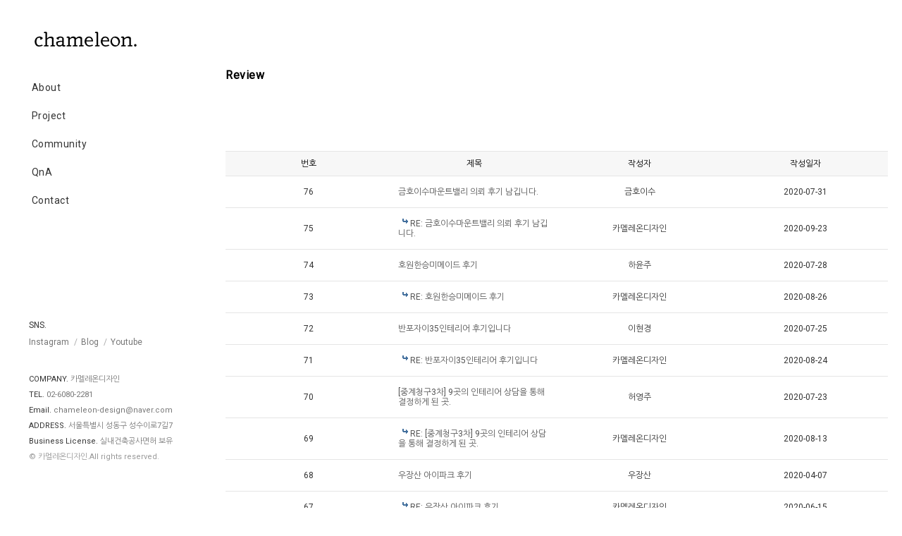

--- FILE ---
content_type: text/html
request_url: http://chameleon-design.co.kr/default/comm3.php?&com_board_search_code=&com_board_search_value1=&com_board_search_value2=&com_board_page=3&&com_board_id=9&&com_board_category_code=&com_board_search_code=&com_board_search_value1=&com_board_search_value2=&com_board_page=5
body_size: 4204
content:
<!DOCTYPE html>
<html>
<head>
<meta http-equiv="X-UA-Compatible" content="IE=edge,chrome=1">
<meta http-equiv='Content-Type' content='text/html; charset=ks_c_5601-1987'>
<meta name="viewport" content="width=device-width, initial-scale=1.0, maximum-scale=1.0, user-scalable=0">





<meta name="naver-site-verification" content="65e2636f1073ae6f8318115d907a600274b3a5bc"/>
<meta name="robots" content="ALL"/>
<meta property="og:locale" content="ko_KR">
<meta property="og:type" content="website">
<meta name="description" content="인테리어 디자인 전문 카멜레온디자인, 주택, 아파트, 상가리모델링, 홈스타일링." />
<meta name="og:description" content="인테리어 디자인 전문 카멜레온디자인, 주택, 아파트, 상가리모델링, 홈스타일링." />
<meta name="title" content="카멜레온디자인 / Chameleon DESIGN">
<meta property="og:title" content="카멜레온디자인 / Chameleon DESIGN">
<meta property="og:site_name" content="카멜레온디자인 / Chameleon DESIGN">
<meta property="og:image" content="http://www.chameleon-design.co.kr/bizdemo22900/img/imgs/logo.jpg" />

<title>카멜레온디자인 / Chameleon DESIGN</title>
<link rel="canonical" href="http://www.chameleon-design.co.kr">


<link href="https://fonts.googleapis.com/css?family=Nanum+Gothic|Roboto&display=swap" rel="stylesheet">
<link rel='stylesheet' type='text/css' href='/default/inc/main.css'>
<script src="https://code.jquery.com/jquery-3.2.1.min.js"></script>
<script type="text/javascript" src="/default/inc/common.js"></script> 


<script type="text/javascript">
function menuB(id,cont,total,num) {
var id = id;
var cont = cont;
var total = total;
var menu = new Array();
var content = new Array();
for(j=0; j <= eval(total); j++) {
menu[j] = document.getElementById(id + eval(j+1));
content[j] = document.getElementById(cont + eval(j+1));
}
for(var i=0 ; i<= eval(total); i++) {
if (i == num) {
menu[i].src = menu[i].src.replace('_off','_on');
content[i].style.display = '';
}
else {
menu[i].src = menu[i].src.replace('_on','_off');
content[i].style.display = 'none';
}
}
}
</script>
</head>
<body>
<div id="wrap" class="subWrap">
<div class="mobileOn">
<a href="/default/index.php"><img src="/default/img/imgs/logo2.png" title="" alt="home"></a>
<p class="Mmenu">
<span></span><span></span><span></span>
</p>
</div>
<div id="leftFix">
   <div id="topmenu">
    <h1><a href="/default/index.php"><img src="/default/img/imgs/logo.png" title="" alt="logo"></a></h1>
    <div class="navWrap">
         <ul>
             <li><a href="/default/about.php">About</a></li>
  


<!-- 'li숫자'는 중분류 개수로 적어주세요! -->
<!--   
             <li><a href="#">Business</a>
                 <ul class="nav_sub li4">
                     <li><a href="/default/business1.php">Business01</a></li>
                     <li><a href="/default/business2.php">Business02</a></li>
                     <li><a href="/default/business3.php">Business03</a></li>
                     <li><a href="/default/business4.php">Business04</a></li>
                 </ul>
             </li> 

  -->

             <li><a href="/default/project.php">Project</a>
                <ul class="nav_sub li5"><!-- 'li숫자'는 중분류 개수로 적어주세요! -->
                     <li><a href="/default/project.php">ALL</a></li>
                     <li><a href="/default/project20.php">20</a></li>
                     <li><a href="/default/project30.php">30</a></li>
                     <li><a href="/default/project40.php">40</a></li>
                     <li><a href="/default/project50.php">50+</a></li>
                     
                 </ul>
             </li>
  
  
             <li><a href="#">Community</a>
                 <ul class="nav_sub li3">
                     <li><a href="/default/comm1.php">Notice</a></li>
                     <li><a href="/default/Press.php">Press</a></li>

                     <li><a href="/default/comm3.php">Review</a></li>
                 </ul>
             </li>

             <li><a href="/default/comm2.php">QnA</a></li>
  
  
             <li><a href="/default/contact.php">Contact</a></li>
  
  
         </ul>
    </div>   
   </div>
   <div id="footer_wrap">
   <div class="footsns">
      <h4>SNS.</h4>
      <ul>
         <li><a href="http://www.instagram.com/chameleon_design_official/" target="_blank">Instagram</a></li>
         <li><a href="http://blog.naver.com/chameleon-design" target="_blank">Blog</a></li>
    <li><a href="https://www.youtube.com/@chameleondesign2281" target="_blank">Youtube</a></li>
      </ul>
   </div>
   <div class="footer">
        <p><span>COMPANY.</span> 카멜레온디자인</p>
        <p><span>TEL.</span> <a href="tel:02-6080-2281">02-6080-2281</a></p>
        <p><span>Email.</span> <a href="mailto:chameleon-design@naver.com">chameleon-design@naver.com</a></p>
        <p><span>ADDRESS.</span> 서울특별시 성동구 성수이로7길7 </p> 
        <p><span>Business License.</span> 실내건축공사면허 보유</p>    
        <p class="copy">&#169; 카멜레온디자인.All rights reserved.</p>         
   </div>
</div>

<div class="updownWrap">
<p class="upBtn" title="UP">↑</p>
<p class="downBtn" title="DOWN">↓</p>
</div>
 </div>

<div id="content_wrap_sub" class="contentWrap">
<!-- sub title :: 공통 -->
<div class="subTitle">
<h2><span>Review</span></h2>
</div>

<div class="sub_contents commP comm3">
<!-- 게시판 시작 -->
<link rel="StyleSheet" href="/bizdemo75392/inc/board/board_9.css" type="text/css">
<script language="javascript" src="/cjs/board.js?com_board_id=9&template=bizdemo75392"></script>

<table border="0" cellspacing="0" cellpadding="0" width="100%" bgcolor="#FFFFFF" background="">
<tr>
<td>
<!-- 카테고리 -->

<!-- //카테고리 -->

<!--<table border="0" cellspacing="0" cellpadding="0" width="100%">
<tr><td bgcolor='#E5E5E5' height='3'></td></tr>
</table>-->
<table border="1" cellpadding="0" cellspacing="0" style="border-collapse:collapse" width="100%" bordercolor="#E5E5E5" class="board tableqna tablelist">
<!-- 타이틀 -->
<tr align="center" height="30" bgcolor="#F7F7F7">
<!-- # 항목 -->

<!-- // 관리자일 경우 삭제버튼 활성화 -->

	<td class="att_title">
	<!-- // 항목 디자인 방식이 이미지이면서 이미지값이 있을 때 -->
			<font style='color:#000000;font-size:12px;'>번호</font>
		</td>
	<td class="att_title">
	<!-- // 항목 디자인 방식이 이미지이면서 이미지값이 있을 때 -->
			<font style='color:#000000;font-size:12px;'>제목</font>
		</td>
	<td class="att_title">
	<!-- // 항목 디자인 방식이 이미지이면서 이미지값이 있을 때 -->
			<font style='color:#000000;font-size:12px;'>작성자</font>
		</td>
	<td class="att_title">
	<!-- // 항목 디자인 방식이 이미지이면서 이미지값이 있을 때 -->
			<font style='color:#000000;font-size:12px;'>작성일자</font>
		</td>
<script language="javascript" type="text/javascript" src="/cjs/javascript.lib.js?date=1721110582"></script>

</tr>
<!-- //타이틀 -->
<!-- 내용 -->

	
		


									<tr align='center' height='28' onclick="location.href='/default/comm3.php?com_board_basic=read_form&com_board_idx=103&&com_board_search_code=&com_board_search_value1=&com_board_search_value2=&com_board_page=5&&com_board_id=9&&com_board_id=9'; return false;" style='cursor:pointer;' style="cursor:pointer" >
				


				
					
											<td class="bbsno">
                            
									76



                                                    </td>

					
				
					
											<td class='bbsnewf5' align='left'>
												<a href=''><a href='/default/comm3.php?com_board_basic=read_form&com_board_idx=103&&com_board_search_code=&com_board_search_value1=&com_board_search_value2=&com_board_page=5&&com_board_id=9&&com_board_id=9'>금호이수마운트밸리 의뢰 후기 남깁니다.   </a></a>
						</td>

					
				
					
											<td class="bbswriter">금호이수</td>

					
				
					
											<td class="bbsetc_dateof_write">2020-07-31</td>
					
				

				</tr>


			
	
		


									<tr align='center' height='28' onclick="location.href='/default/comm3.php?com_board_basic=read_form&com_board_idx=110&&com_board_search_code=&com_board_search_value1=&com_board_search_value2=&com_board_page=5&&com_board_id=9&&com_board_id=9'; return false;" style='cursor:pointer;' style="cursor:pointer" >
				


				
					
											<td class="bbsno">
                            
									75



                                                    </td>

					
				
					
											<td class='bbsnewf5' align='left'>
												<a href=''>&nbsp;&nbsp;<img alt='' src='/bizdemo75392/img/component/board/board_9/re.gif' border='0' align='absmiddle'> <a href='/default/comm3.php?com_board_basic=read_form&com_board_idx=110&&com_board_search_code=&com_board_search_value1=&com_board_search_value2=&com_board_page=5&&com_board_id=9&&com_board_id=9'>RE: 금호이수마운트밸리 의뢰 후기 남깁니다.   </a></a>
						</td>

					
				
					
											<td class="bbswriter">카멜레온디자인</td>

					
				
					
											<td class="bbsetc_dateof_write">2020-09-23</td>
					
				

				</tr>


			
	
		


									<tr align='center' height='28' onclick="location.href='/default/comm3.php?com_board_basic=read_form&com_board_idx=102&&com_board_search_code=&com_board_search_value1=&com_board_search_value2=&com_board_page=5&&com_board_id=9&&com_board_id=9'; return false;" style='cursor:pointer;' style="cursor:pointer" >
				


				
					
											<td class="bbsno">
                            
									74



                                                    </td>

					
				
					
											<td class='bbsnewf5' align='left'>
												<a href=''><a href='/default/comm3.php?com_board_basic=read_form&com_board_idx=102&&com_board_search_code=&com_board_search_value1=&com_board_search_value2=&com_board_page=5&&com_board_id=9&&com_board_id=9'>호원한승미메이드 후기   </a></a>
						</td>

					
				
					
											<td class="bbswriter">하윤주</td>

					
				
					
											<td class="bbsetc_dateof_write">2020-07-28</td>
					
				

				</tr>


			
	
		


									<tr align='center' height='28' onclick="location.href='/default/comm3.php?com_board_basic=read_form&com_board_idx=108&&com_board_search_code=&com_board_search_value1=&com_board_search_value2=&com_board_page=5&&com_board_id=9&&com_board_id=9'; return false;" style='cursor:pointer;' style="cursor:pointer" >
				


				
					
											<td class="bbsno">
                            
									73



                                                    </td>

					
				
					
											<td class='bbsnewf5' align='left'>
												<a href=''>&nbsp;&nbsp;<img alt='' src='/bizdemo75392/img/component/board/board_9/re.gif' border='0' align='absmiddle'> <a href='/default/comm3.php?com_board_basic=read_form&com_board_idx=108&&com_board_search_code=&com_board_search_value1=&com_board_search_value2=&com_board_page=5&&com_board_id=9&&com_board_id=9'>RE: 호원한승미메이드 후기   </a></a>
						</td>

					
				
					
											<td class="bbswriter">카멜레온디자인</td>

					
				
					
											<td class="bbsetc_dateof_write">2020-08-26</td>
					
				

				</tr>


			
	
		


									<tr align='center' height='28' onclick="location.href='/default/comm3.php?com_board_basic=read_form&com_board_idx=101&&com_board_search_code=&com_board_search_value1=&com_board_search_value2=&com_board_page=5&&com_board_id=9&&com_board_id=9'; return false;" style='cursor:pointer;' style="cursor:pointer" >
				


				
					
											<td class="bbsno">
                            
									72



                                                    </td>

					
				
					
											<td class='bbsnewf5' align='left'>
												<a href=''><a href='/default/comm3.php?com_board_basic=read_form&com_board_idx=101&&com_board_search_code=&com_board_search_value1=&com_board_search_value2=&com_board_page=5&&com_board_id=9&&com_board_id=9'>반포자이35인테리어 후기입니다   </a></a>
						</td>

					
				
					
											<td class="bbswriter">이현경</td>

					
				
					
											<td class="bbsetc_dateof_write">2020-07-25</td>
					
				

				</tr>


			
	
		


									<tr align='center' height='28' onclick="location.href='/default/comm3.php?com_board_basic=read_form&com_board_idx=106&&com_board_search_code=&com_board_search_value1=&com_board_search_value2=&com_board_page=5&&com_board_id=9&&com_board_id=9'; return false;" style='cursor:pointer;' style="cursor:pointer" >
				


				
					
											<td class="bbsno">
                            
									71



                                                    </td>

					
				
					
											<td class='bbsnewf5' align='left'>
												<a href=''>&nbsp;&nbsp;<img alt='' src='/bizdemo75392/img/component/board/board_9/re.gif' border='0' align='absmiddle'> <a href='/default/comm3.php?com_board_basic=read_form&com_board_idx=106&&com_board_search_code=&com_board_search_value1=&com_board_search_value2=&com_board_page=5&&com_board_id=9&&com_board_id=9'>RE: 반포자이35인테리어 후기입니다   </a></a>
						</td>

					
				
					
											<td class="bbswriter">카멜레온디자인</td>

					
				
					
											<td class="bbsetc_dateof_write">2020-08-24</td>
					
				

				</tr>


			
	
		


									<tr align='center' height='28' onclick="location.href='/default/comm3.php?com_board_basic=read_form&com_board_idx=100&&com_board_search_code=&com_board_search_value1=&com_board_search_value2=&com_board_page=5&&com_board_id=9&&com_board_id=9'; return false;" style='cursor:pointer;' style="cursor:pointer" >
				


				
					
											<td class="bbsno">
                            
									70



                                                    </td>

					
				
					
											<td class='bbsnewf5' align='left'>
												<a href=''><a href='/default/comm3.php?com_board_basic=read_form&com_board_idx=100&&com_board_search_code=&com_board_search_value1=&com_board_search_value2=&com_board_page=5&&com_board_id=9&&com_board_id=9'>[중계청구3차] 9곳의 인테리어 상담을 통해 결정하게 된 곳.   </a></a>
						</td>

					
				
					
											<td class="bbswriter">허영주</td>

					
				
					
											<td class="bbsetc_dateof_write">2020-07-23</td>
					
				

				</tr>


			
	
		


									<tr align='center' height='28' onclick="location.href='/default/comm3.php?com_board_basic=read_form&com_board_idx=105&&com_board_search_code=&com_board_search_value1=&com_board_search_value2=&com_board_page=5&&com_board_id=9&&com_board_id=9'; return false;" style='cursor:pointer;' style="cursor:pointer" >
				


				
					
											<td class="bbsno">
                            
									69



                                                    </td>

					
				
					
											<td class='bbsnewf5' align='left'>
												<a href=''>&nbsp;&nbsp;<img alt='' src='/bizdemo75392/img/component/board/board_9/re.gif' border='0' align='absmiddle'> <a href='/default/comm3.php?com_board_basic=read_form&com_board_idx=105&&com_board_search_code=&com_board_search_value1=&com_board_search_value2=&com_board_page=5&&com_board_id=9&&com_board_id=9'>RE: [중계청구3차] 9곳의 인테리어 상담을 통해 결정하게 된 곳.   </a></a>
						</td>

					
				
					
											<td class="bbswriter">카멜레온디자인</td>

					
				
					
											<td class="bbsetc_dateof_write">2020-08-13</td>
					
				

				</tr>


			
	
		


									<tr align='center' height='28' onclick="location.href='/default/comm3.php?com_board_basic=read_form&com_board_idx=97&&com_board_search_code=&com_board_search_value1=&com_board_search_value2=&com_board_page=5&&com_board_id=9&&com_board_id=9'; return false;" style='cursor:pointer;' style="cursor:pointer" >
				


				
					
											<td class="bbsno">
                            
									68



                                                    </td>

					
				
					
											<td class='bbsnewf5' align='left'>
												<a href=''><a href='/default/comm3.php?com_board_basic=read_form&com_board_idx=97&&com_board_search_code=&com_board_search_value1=&com_board_search_value2=&com_board_page=5&&com_board_id=9&&com_board_id=9'>우장산 아이파크 후기   </a></a>
						</td>

					
				
					
											<td class="bbswriter">우장산</td>

					
				
					
											<td class="bbsetc_dateof_write">2020-04-07</td>
					
				

				</tr>


			
	
		


									<tr align='center' height='28' onclick="location.href='/default/comm3.php?com_board_basic=read_form&com_board_idx=99&&com_board_search_code=&com_board_search_value1=&com_board_search_value2=&com_board_page=5&&com_board_id=9&&com_board_id=9'; return false;" style='cursor:pointer;' style="cursor:pointer" >
				


				
					
											<td class="bbsno">
                            
									67



                                                    </td>

					
				
					
											<td class='bbsnewf5' align='left'>
												<a href=''>&nbsp;&nbsp;<img alt='' src='/bizdemo75392/img/component/board/board_9/re.gif' border='0' align='absmiddle'> <a href='/default/comm3.php?com_board_basic=read_form&com_board_idx=99&&com_board_search_code=&com_board_search_value1=&com_board_search_value2=&com_board_page=5&&com_board_id=9&&com_board_id=9'>RE: 우장산 아이파크 후기   </a></a>
						</td>

					
				
					
											<td class="bbswriter">카멜레온디자인</td>

					
				
					
											<td class="bbsetc_dateof_write">2020-06-15</td>
					
				

				</tr>


			</table>








<table border='0' cellpadding='0' cellspacing='0' width='100%'>
<script language="javascript" type="text/javascript" src="/cjs/javascript.lib.js?date=1721110582"></script>

<!-- //내용 -->
</table>
<!--<table border='0' cellpadding='0' cellspacing='0' width='100%'>
<tr><td height='1' bgcolor='#E5E5E5'></td></tr>
</table>-->

<!-- 페이징 -->
<table border="0" cellpadding="0" cellspacing="0" align="center" width="100%">
<tr>
<td width='62'></td>
<td height="34" align="center" class="paging">
&nbsp;&nbsp;<a href='/default/comm3.php?&com_board_search_code=&com_board_search_value1=&com_board_search_value2=&com_board_page=5&&com_board_id=9&&com_board_category_code=&com_board_search_code=&com_board_search_value1=&com_board_search_value2=&com_board_page=1'>1</a>&nbsp;&nbsp;&nbsp;<a href='/default/comm3.php?&com_board_search_code=&com_board_search_value1=&com_board_search_value2=&com_board_page=5&&com_board_id=9&&com_board_category_code=&com_board_search_code=&com_board_search_value1=&com_board_search_value2=&com_board_page=2'>2</a>&nbsp;&nbsp;&nbsp;<a href='/default/comm3.php?&com_board_search_code=&com_board_search_value1=&com_board_search_value2=&com_board_page=5&&com_board_id=9&&com_board_category_code=&com_board_search_code=&com_board_search_value1=&com_board_search_value2=&com_board_page=3'>3</a>&nbsp;&nbsp;&nbsp;<a href='/default/comm3.php?&com_board_search_code=&com_board_search_value1=&com_board_search_value2=&com_board_page=5&&com_board_id=9&&com_board_category_code=&com_board_search_code=&com_board_search_value1=&com_board_search_value2=&com_board_page=4'>4</a>&nbsp;&nbsp;&nbsp;<b>5</b>&nbsp;&nbsp;&nbsp;<a href='/default/comm3.php?&com_board_search_code=&com_board_search_value1=&com_board_search_value2=&com_board_page=5&&com_board_id=9&&com_board_category_code=&com_board_search_code=&com_board_search_value1=&com_board_search_value2=&com_board_page=6'>6</a>&nbsp;&nbsp;&nbsp;<a href='/default/comm3.php?&com_board_search_code=&com_board_search_value1=&com_board_search_value2=&com_board_page=5&&com_board_id=9&&com_board_category_code=&com_board_search_code=&com_board_search_value1=&com_board_search_value2=&com_board_page=7'>7</a>&nbsp;&nbsp;&nbsp;<a href='/default/comm3.php?&com_board_search_code=&com_board_search_value1=&com_board_search_value2=&com_board_page=5&&com_board_id=9&&com_board_category_code=&com_board_search_code=&com_board_search_value1=&com_board_search_value2=&com_board_page=8'>8</a>&nbsp;&nbsp;&nbsp;<a href='/default/comm3.php?&com_board_search_code=&com_board_search_value1=&com_board_search_value2=&com_board_page=5&&com_board_id=9&&com_board_category_code=&com_board_search_code=&com_board_search_value1=&com_board_search_value2=&com_board_page=9'>9</a>&nbsp;&nbsp;&nbsp;<a href='/default/comm3.php?&com_board_search_code=&com_board_search_value1=&com_board_search_value2=&com_board_page=5&&com_board_id=9&&com_board_category_code=&com_board_search_code=&com_board_search_value1=&com_board_search_value2=&com_board_page=10'>10</a>&nbsp;&nbsp;&nbsp;<a href='/default/comm3.php?&com_board_search_code=&com_board_search_value1=&com_board_search_value2=&com_board_page=5&&com_board_id=9&&com_board_category_code=&com_board_search_code=&com_board_search_value1=&com_board_search_value2=&com_board_page=11'><img src='/cimg/arr_page_go.gif' border='0' align='absmiddle'></a>&nbsp;&nbsp;<a href='/default/comm3.php?&com_board_search_code=&com_board_search_value1=&com_board_search_value2=&com_board_page=5&&com_board_id=9&&com_board_category_code=&com_board_search_code=&com_board_search_value1=&com_board_search_value2=&com_board_page=12'><img src='/cimg/arr_page_next.gif' border='0' align='absmiddle'></a>
</td>
<td width='62' align='right'>
<!-- 글쓰기 -->
<a href='/default/comm3.php?com_board_basic=write_form&&com_board_search_code=&com_board_search_value1=&com_board_search_value2=&com_board_page=5&&com_board_id=9&' style=''><img alt='' src='/bizdemo75392/img/component/board/board_9/write.gif' border='0' /></a>
<!-- //글쓰기 -->
</td>
</tr>
<!--<tr><td colspan='3' height='1' bgcolor="#E5E5E5"></td></tr>-->
</table>
<!-- //페이징 -->

<!-- 검색 -->
<div id="ext_search" style="text-align:left">
<div id="ext_search" style="text-align:left">
	<table id="search_table" border="0" cellspacing="0" cellpadding="2">
	<form name='com_board_search' method='post' action='/default/comm3.php?com_board_category_code=&&' onsubmit="return FormCheck.init('com_board_search')">
	  <tr>
		<td class="est_cate_cell">
			<select title="select" name='com_board_search_code' class="cateform" align='absmiddle' onchange='sel_search();'>
				<option value='subject' >제목</option><option value='description' >내용</option><option value='writer' >작성자</option>
			</select>
		</td>
		<td class="est_keyword_cell">
			<div id='search_display1' style='display:block;'>
				<input title="input" alt="" type='text' class="keywordform" align='absmiddle' name='com_board_search_value' chk="y" msg="검색어" kind="" />
			</div>
			<div id='search_display2' style='display:none;'>
				<input title="input" alt="" type='text' class="dateform" align='absmiddle' name='com_board_search_value1' value='2025-12-20' />&nbsp;~&nbsp;
				<input title="input" alt="" type='text' class="dateform" align='absmiddle' name='com_board_search_value2' value='2025-12-20' />
			</div>
		</td>
		<td class="est_btn_cell">
			<input title="input" alt="" type='image' src='/bizdemo75392/img/component/board/board_9/search.gif' border='0' align='absmiddle'>
		</td>
	  </tr>
	</form>
	</table>
</div>
<!-- 검색 자바스크립트 구문 시작 -->

<!-- 검색 자바스크립트 구문 끝 -->
<script language="javascript" type="text/javascript" src="/cjs/javascript.lib.js?date=1721110582"></script>

<!-- //검색 -->
</td>
</tr>
</table>
<!-- 게시판 끝 -->
</div>

</div><!-- //#content_wrap_sub -->

</div>
</body>
</html>
<script language="javascript" type="text/javascript" src="/cjs/javascript.lib.js?date=1721110582"></script>

<script language="javascript" src="/cjs/board.js"></script>

            <script type="text/javascript">
            var JsHost = (("https:" == document.location.protocol) ? "https://" : "http://");
            var sTime = new Date().getTime();
            document.write(unescape("%3Cscript id='log_script' src='" + JsHost + "blg-jsk.cafe24.com/weblog.js?uid=chameleon1005&t=" + sTime + "' type='text/javascript'%3E%3C/script%3E"));
            </script>
        

--- FILE ---
content_type: text/html
request_url: http://chameleon-design.co.kr/default/inc/common.js
body_size: 1591
content:
function bluring() {
try{
    if(event.srcElement.tagName=='A'||event.srcElement.tagName=='IMG') {
        document.body.focus();
    }
}catch( e ) { }
}
try{
document.onfocusin=bluring;
}catch( e ) { }
var rurl = location.href;
var purl = getUrl(rurl);
function getUrl(url_str)
{
    var real_url;
    if (url_str.indexOf('/') > 0)
    {
        real_url = url_str.split('/');
        real_url = real_url[0]+'//'+real_url[2]+'/'+real_url[3]+'/';
    }
    return real_url;
}
function goLocate(go_url)
{
  document.location = purl + go_url;
}

$(document).ready(function(){


if(navigator.userAgent.match(/Trident\/7\./)) { // if IE
    $('body').on("mousewheel", function () {
        // remove default behavior
        event.preventDefault(); 
        //scroll without smoothing
        var wheelDelta = event.wheelDelta;
        var currentScrollPosition = window.pageYOffset;
        window.scrollTo(0, currentScrollPosition - wheelDelta);
    });
    $('body').keydown(function (e) {
        var currentScrollPosition = window.pageYOffset;
        switch (e.which) {
            case 33: // page up
                e.preventDefault(); // prevent the default action (scroll / move caret)
                window.scrollTo(0, currentScrollPosition - 600);
                break;
            case 34: // page down
                e.preventDefault(); // prevent the default action (scroll / move caret)
                window.scrollTo(0, currentScrollPosition + 600);
                break;
            case 38: // up
                e.preventDefault(); // prevent the default action (scroll / move caret)
                window.scrollTo(0, currentScrollPosition - 120);
                break;
            case 40: // down
                e.preventDefault(); // prevent the default action (scroll / move caret)
                window.scrollTo(0, currentScrollPosition + 120);
                break;
            default: return; // exit this handler for other keys
        } 
    });
}
$( window ).resize( function() {
$(window).width();
if($(window).width() > 1024){ 
$('#topmenu > .navWrap > ul li > a').addClass('W1024');
$('.projWrap > .board_output > tbody > tr > td > .board_output > tbody > tr > td > table').mouseover(function(){
    $(this).children('tbody').children('tr:has(".board_output_gallery_subject,.board_output_gallery_description")').css({'bottom':'0'});
});
var txtboxH = $('.projWrap > .board_output > tbody > tr > td > .board_output > tbody > tr > td > table > tbody > tr:has(".board_output_gallery_subject,.board_output_gallery_description")').height() + 14;
$('.projWrap > .board_output > tbody > tr > td > .board_output > tbody > tr > td > table').mouseleave(function(){
    $('.projWrap > .board_output > tbody > tr > td > .board_output > tbody > tr > td > table > tbody > tr:has(".board_output_gallery_subject,.board_output_gallery_description")').css({'bottom':'-'+txtboxH+'px'});
});

}else{
$('#topmenu > .navWrap > ul li > a').removeClass('W1000');
$('.projWrap > .board_output > tbody > tr > td > .board_output > tbody > tr > td > table > tbody > tr:has(".board_output_gallery_subject,.board_output_gallery_description")').css({'display':'none'});
}








} );


$('.boardlist > tbody > tr > td > table tr > td > table > tbody > tr > .gallery_subject').parents('.boardlist > tbody > tr > td > table tr > td > table > tbody > tr').addClass('textbox');
$('#pressblock > .board_output > tbody > tr > td > .board_output > tbody > tr > td > table > tbody > tr:has(".board_output_gallery_subject,.board_output_gallery_description") td').addClass('blocks')

$('#topmenu > .navWrap > ul > li > a').click(function(){
$(this).parent().children('.nav_sub').slideToggle();
$('.nav_sub.slide').slideUp();
    if($(this).parent().children().hasClass('nav_sub')){
       $(this).removeAttr('href');
       $(this).css({'cursor':'pointer'});
          //$(this).toggleClass('hoclick');
       if($(this).parent().children('.nav_sub').hasClass('slide')){
          $('.nav_sub.slide').removeClass('slide');
          $('#topmenu > .navWrap > ul > li > a.hoclick').removeClass('hoclick');
       }else{
          $('.nav_sub.slide').removeClass('slide');
          $(this).parent().children('.nav_sub').addClass('slide');
          $('#topmenu > .navWrap > ul > li > a.hoclick').removeClass('hoclick');
                  $(this).addClass('hoclick');
                 }
    }
   });

if($(window).width() > 1024){ 
$('#topmenu > .navWrap > ul li > a').addClass('W1000');
$('.projWrap > .board_output > tbody > tr > td > .board_output > tbody > tr > td > table').mouseover(function(){
    $(this).children('tbody').children('tr:has(".board_output_gallery_subject,.board_output_gallery_description")').css({'bottom':'0'});
});
var txtboxH = $('.projWrap > .board_output > tbody > tr > td > .board_output > tbody > tr > td > table > tbody > tr:has(".board_output_gallery_subject,.board_output_gallery_description")').height() + 14;
$('.projWrap > .board_output > tbody > tr > td > .board_output > tbody > tr > td > table').mouseleave(function(){
    $('.projWrap > .board_output > tbody > tr > td > .board_output > tbody > tr > td > table > tbody > tr:has(".board_output_gallery_subject,.board_output_gallery_description")').css({'display':'block','bottom':'-'+txtboxH+'px'});
});

}else{
$('#topmenu > .navWrap > ul li > a').removeClass('W1000');
$('.projWrap > .board_output > tbody > tr > td > .board_output > tbody > tr > td > table > tbody > tr:has(".board_output_gallery_subject,.board_output_gallery_description")').css({'display':'none'});

}
if($(window).width() < 321){
var mobileW320 = $('#topmenu > .navWrap > ul').height();
$('#topmenu > .navWrap').css({'height':mobileW320 + 'px','overflow-y':'auto'});
}else{
}

var txtboxH = $('.projWrap > .board_output > tbody > tr > td > .board_output > tbody > tr > td > table > tbody > tr:has(".board_output_gallery_subject,.board_output_gallery_description")').height() + 14;
$('.projWrap > .board_output > tbody > tr > td > .board_output > tbody > tr > td > table > tbody > tr:has(".board_output_gallery_subject,.board_output_gallery_description")').css({'display':'block','position':'absolute','bottom':'-'+txtboxH+'px','padding':'7px 20px','width':'100%','box-sizing':'border-box','background':'rgba(255,255,255,0.7)','transition':'all 0.4s'});


//scroll event
var num;
$(window).scroll(function(){
num=$(window).scrollTop();
if(num<280){
$('.updownWrap').fadeOut(250);
} else{
$('.updownWrap').fadeIn(250);
}
});
//up and down click event
$('.updownWrap > .upBtn').click(function(){
$('html,body').animate({'scrollTop':'0'},600); 
});
$('.updownWrap > .downBtn').click(function(){
var scrollHeight = $(document).height();
$('html,body').animate({'scrollTop':scrollHeight},600); 
});
var moH = $('.mobileOn').width() + 42;
$('.mobileOn').css({'width':moH + 'px'});
$('.Mmenu').click(function(){
  $('.mobileOn').toggleClass('click');
  $('#leftFix').toggleClass('click');
  $('#wrap').toggleClass('click');
});

});

--- FILE ---
content_type: text/css
request_url: http://chameleon-design.co.kr/default/inc/main.css
body_size: 3163
content:
@import url('https://fonts.googleapis.com/css?family=Nanum+Gothic|Roboto&display=swap');

* {padding:0;margin:0;}
body,th,td,textarea,h1,h2,h3,h4,h5,h6 {font-family:'Roboto', 'Nanum Gothic', sans-serif;font-size:12px;}
body,th,td,textarea{ line-height:14px;}
img,fieldset{ border:0;}
li{ list-style:none;}
select,input{ font-family:'Roboto', 'Nanum Gothic', sans-serif;color:#555;font-size:1.00em;}
address,em{ font-style:normal;}
button{ border:none;background:none;cursor:pointer;}
hr,legend{ display:none;}
p,h1,h2,h3,h4,h5,h6,form,input,ul,li,dl,dt,dd {margin:0;padding:0;}
a img {vertical-align:top;}
a:link{color:#555;text-decoration:none;}
a:visited{color:#555;text-decoration:none;}
a:hover{color:#555;text-decoration:none;}
.displaynone{display:none;}


#wrap{width:100%;position:relative;}
#wrap:after{content:"";display:block;clear:both;}

/* #leftFix :: nav + footer */
.mobileOn{display:block;position:fixed;top:0;left:0;padding:20px;z-index:1001;transform:translateX(-999px);box-sizing:border-box;transition:all 0.5s;}
.mobileOn:after{content:"";display:block;clear:both;}
.mobileOn > a{float:left;}
.mobileOn > a > img{width:auto;height:25px;}
.Mmenu{float:right;width:20px; height:20px;cursor:pointer;padding-top:3px;margin-left:15px;transition:all 0.5s;}
.Mmenu > span{display:block;width:20px;height:1px;background:#222;transition:all 0.7s;}
.Mmenu > span + span{margin-top:8px;}

#leftFix{position:fixed;top:0;left:0;width:25%;height:100%;overflow:hidden;padding:4.166% 1.041% 4.166% 4.166%;box-sizing:border-box;z-index:1000;transition:left 0.5s;}
#topmenu{}
#topmenu > h1{max-width:100%;}
#topmenu > h1 > a{display:inline-block;transform:translateY(0px);transition:all 0.4s;}
#topmenu > h1 > a:hover{transform:translateY(-5px);}
#topmenu > h1 > a > img{max-width:100%;height:auto;-ms-interpolation-mode: bicubic;}
#topmenu > .navWrap{padding-top:45px;}
#topmenu > .navWrap > ul li{display:block;}
#topmenu > .navWrap > ul li+li{padding-top:25px;}
#topmenu > .navWrap > ul li > a{position:relative;padding:0 4px;color:#333;font-size:14px;line-height:14px;letter-spacing:0.5px;transition:all 0.4s;}
#topmenu > .navWrap > ul li > a::after{content:'';position:absolute;top:50%;left:0;margin-top:0.5px;width:0%;height:1px;background:transparent;transition:all 0.4s;}
#topmenu > .navWrap > ul li > a.W1024:hover{color:#999;}
#topmenu > .navWrap > ul li > a.W1024:hover::after{width:100%;background:#333;}
#topmenu > .navWrap > ul li > a.hoclick{color:#999;}
#topmenu > .navWrap > ul li > a.hoclick::after{width:100%;background:#333;}
#topmenu > .navWrap .nav_sub{display:none;padding-left:20px;overflow:hidden;}
#topmenu > .navWrap .nav_sub > li:first-of-type{padding-top:25px;}
#topmenu > .navWrap .nav_sub > li > a{}

#footer_wrap{max-width:100%;position:absolute;bottom:8.537%;}
#footer_wrap > .footsns{padding:0 0 30px;}
#footer_wrap > .footsns > h4{font-size:12px;color:#333;font-weight:normal;line-height:24px;}
#footer_wrap > .footsns > ul > li{display:inline-block;line-height:24px;}
#footer_wrap > .footsns > ul > li+li{position:relative;padding-left:10px;margin-left:4px;}
#footer_wrap > .footsns > ul > li+li::after{content:'/';position:absolute;top:0;left:0;color:#aaa;}
#footer_wrap > .footsns > ul > li > a{font-size:12px;line-height:12px;color:#777;background:transparent;transition:all 0.4s;}
#footer_wrap > .footsns > ul > li > a:hover{background:#e0e0e0;}
#footer_wrap > .footer > p{font-size:12px;color:#777;line-height:24px;}
#footer_wrap > .footer > p > a{font-size:12px;color:#777;line-height:22px;background:transparent;transition:all 0.4s;}
#footer_wrap > .footer > p > a:hover{background:#e0e0e0;}
#footer_wrap > .footer > p.copy{color:#999;}
#footer_wrap > .footer > p > span{color:#333;}
#footer_wrap > .footer > p > span:nth-of-type(2){margin-left:24px;}


.updownWrap{display:none;position:fixed;top:50%;right:0px;transform:translateY(-50%);z-index:999;}
.updownWrap > p{font-size:16px;font-weight:bold;color:#333;text-align:center;width:45px;height:45px;line-height:45px;border:1px solid #efefef;background:rgba(255,255,255,0.8);cursor:pointer;}
.updownWrap > p.upBtn{border-bottom:0;}


.contentWrap{float:right;position:relative;width:75%;overflow:hidden;}

/* =============== main 공통 =============== */
#content_wrap_main{}
#content_wrap_main > div:first-of-type{margin-top:0;padding-top:0;}
#content_wrap_main > div:nth-of-type(2){margin-top:170px;}
#content_wrap_main > div{margin-top:230px;}

.mainTitle{font-size:30px;line-height:30px;font-weight:bold;color:#000;letter-spacing:0.5px;margin-bottom:30px;}

/* about Wrap */
.aboutWrap{position:relative;}
.aboutWrap:after{content:"";display:block;clear:both;}
.awleft{position:absolute;float:left;width:34.375%;height:100%;}
/*.awleft > div{position:absolute;bottom:0;}*/
.awleft > div > img{display:none;}

.awleft > div > p{font-size:14px;color:#555;line-height:24px;}
.awleft > div > .moreBtn{margin-top:35px;}
.awleft > div > .moreBtn a{display:block;width:186px;height:37px;line-height:35px;text-align:center;font-size:12px;border:1px solid #c2c2c2;background:#fff;color:#555;transition:all 0.4s;}
.awleft > div > .moreBtn a:hover{border-color:#000;background:#000;color:#fff;}
.awright{float:right;width:57.916%;}
.awright img{width:100%;height:auto;}


/* business Wrap */
.busiWrap{text-align:center;}
.busiWrap > ul{padding-top:110px;}
.busiWrap > ul > li:after{content:"";display:block;clear:both;}
.busiWrap > ul > li > ul{display:inline-block;width:24%;color:#555;vertical-align:top;}
.busiWrap > ul > li > ul > li:first-of-type{padding-bottom:100px;}/* img */
.busiWrap > ul > li > ul > li+li{padding-bottom:20px;}
.busiWrap > ul > li > ul > li:nth-of-type(2){font-size:16px;font-weight:bold;line-height:16px;}/* title */
.busiWrap > ul > li > ul > li:nth-of-type(3){font-weight:normal;font-size:14px;line-height:16px;}
.busiWrap > ul > li > ul > li > img{max-width:65%;height:auto;}
.busiWrap > ul > li > ul > .moreBtn2{padding-bottom:0;}
.busiWrap > ul > li > ul > .moreBtn2 > a{display:inline-block;width:68px;height:20px;line-height:18px;border:1px solid #000;background:#000;font-size:12px;font-weight:normal;text-align:center;color:#fff;transition:all 0.4s;}
.busiWrap > ul > li > ul > .moreBtn2 > a:hover{color:#333;background:#fff;}


/* project Wrap */
.projWrap{}
.projWrap > h2{text-align:center;margin-bottom:70px;}


/* contact Wrap */
.contectWrap{position:relative;margin-bottom:6%;}
.contectWrap:after{content:"";display:block;clear:both;}
.contectWrap > .cwleft{float:left;width:65.555%;height:auto;}
.contectWrap > .cwright{position:absolute;bottom:0;right:0;width:30.763%;}
.contectWrap > .cwright > div{padding-top:70px;}
.contectWrap > .cwright > div li{padding-top:30px;font-size:14px;line-height:14px;color:#555;}
.contectWrap > .cwright > div li > span{display:inline-block;width:123px;font-weight:400;color:#333;}



/* =============== sub 공통 =============== */
.subWrap .contentWrap{padding-bottom:100px;padding-right:20px;box-sizing:border-box;}
.subTitle{padding:100px 0;}
.subTitle > h2{font-size:16px;letter-spacing:0.5px;}


/* about page */
.aboutP{width:100%;}
.aboutP > p{text-align:center;}
.aboutP img{max-width:100%;}

/* contact page */
.busiP{width:100%;}
.busiP > p > img{max-width:100%;height:auto;}

/* project page */
.subWrap .contentWrap.proJWrap{padding-right:0;}
/* contact page */
.contactP{}
.contactP > .contTxtWrap{padding-top:20px;padding-left:20px;}
.contactP > .contTxtWrap li{padding-top:25px;font-size:14px;line-height:14px;color:#555;}
.contactP > .contTxtWrap li > span{display:inline-block;width:123px;font-weight:400;color:#333;}





.boardlist > tbody > tr > td > table tr > td > table{overflow:hidden;}
.boardlist > tbody > tr > td > table tr > td > table > tbody{position:relative;}
.textbox{position:absolute;bottom:-55px;width:100%;padding:7px 20px; box-sizing:border-box;transition: all 0.4s ease 0s; display:block;background:rgba(255,255,255,0.7);}
.textbox .gallery_subject{padding-bottom:13px;}
.boardlist > tbody > tr > td > table tr > td > table > tbody:hover .textbox{bottom:0;}
.mediaali .textbox a{text-align:center!important;}
.mediaali .textbox .gallery_subject{display:block;text-align:center!important;}
#pressblock .blocks{display:block;text-align:center;}







/* =============== 반응형 =============== */
@media(max-width: 1530px){
#leftFix{padding:3.166% 1.041% 3.166% 3.166%;}

/* about Wrap */
.awleft{width:48.375%;}
.awleft > div > p{font-size:12px;line-height:18px;}
.awleft > div > .moreBtn{margin-top:27px;}
.awright{width:49.916%;}

/* contact Wrap */
.contectWrap > .cwleft{width:60.555%;}
.contectWrap > .cwright{width:35.763%;}
.contectWrap > .cwright > div{padding-top:70px;}
.contectWrap > .cwright > div li{padding-top:25px;font-size:12px;line-height:12px;}
.contectWrap > .cwright > div li > span{width:111px;}

#footer_wrap > .footer > p{font-size:11px;line-height:22px;}
#footer_wrap > .footer > p > a{font-size:11px;line-height:22px;}
#footer_wrap > .footer > p > span:nth-of-type(2){margin-left:18px;}
}

@media(max-width: 1200px){
.mobileOn{transform:translateX(0px);width:auto;transition:all 0.7s;}
.mobileOn.click{width:40% !important;}
.mobileOn.click > .Mmenu{overflow:hidden;}
.mobileOn.click > .Mmenu > span:nth-of-type(1){transform-origin:top left;transform:rotate(45deg);width:26px;}
.mobileOn.click > .Mmenu > span:nth-of-type(2){transform:translateX(0px);transition:all 0.7s;}
.mobileOn.click > .Mmenu > span:nth-of-type(2){transform:translateX(20px);}
.mobileOn.click > .Mmenu > span:nth-of-type(3){transform-origin:bottom left;transform:rotate(-45deg);width:26px;}
#leftFix{display:block;left:-45%;width:40%;height:100%;padding:20px;background:#fff;box-shadow:0 7px 15px rgba(0,0,0,0);transition:all ease 0.4s;overflow-y:auto;}
#leftFix.click{left:0%;box-shadow:0 7px 15px rgba(0,0,0,0.6);}

#wrap::before{display:none;content:'';position:fixed;top:0;right:0;width:100%;height:100%;background:rgba(0,0,0,0.3);z-index:1000;}
#wrap.click::before{display:block;}
#wrap::after{display:block;content:'ⓒ 카멜레온디자인.All rights reserved.'/* main.css에서 수정 */;color:#ababab;font-size:11px;position:absolute;bottom:10px;left:20px;}
#topmenu > h1{display:none;}
#topmenu > .navWrap{padding-top:75px;}
#footer_wrap{max-width:100%;position:absolute;bottom:20px;}


.subTitle{padding:150px 20px 70px;}
.subTitle > h2{font-size:24px;line-height:24px;letter-spacing:1px;}

.contentWrap{float:none;position:relative;width:100%;overflow:hidden;}
#content_wrap_main > div{padding-right:20px;padding-left:20px;box-sizing:border-box;}
#content_wrap_main > div:nth-of-type(1),#content_wrap_main > div:nth-of-type(4){padding-right:0;padding-left:0;}
.subWrap .contentWrap{padding-right:0px;}
.subWrap .contentWrap .sub_contents{padding-left:20px;padding-right:20px;box-sizing: border-box;}
/* project page */
.subWrap .contentWrap .sub_contents.projP{padding-left:10px;padding-right:10px;}

}


@media(max-width:1024px){
.contentWrap{float:none;width:100%;}
.subWrap .contentWrap{padding-bottom:40px;}

/* about Wrap */
.awleft{position:relative;width:100%;height:auto;}
.awleft > div{position:relative;padding-top:110px;}
.awleft > div > img{display:block;width:100%;}
.awleft > div > p{margin-top:28px;}
.awleft > div > .moreBtn{display:inline-block;margin-top:24px;}
.awright{display:none;}


#content_wrap_main > div{padding-top:50px;}
#content_wrap_main> div{padding-right:20px;padding-left:20px;box-sizing:border-box;}
#content_wrap_main > div:nth-of-type(4){padding-right:0;padding-left:0;}

/* contact Wrap */
.contectWrap > .cwleft{width:100%;margin-bottom:20px;}
.contectWrap > .cwright{position:relative;width:100%;}
.contectWrap > .cwright > div{padding-top:50px;}
.contectWrap > .cwright > div li{padding-top:0px;padding-bottom:18px;font-size:12px;line-height:12px;}
.contectWrap > .cwright > div li > span{display:inline-block;width:111px;font-weight:400;color:#333;}

}

@media(max-width:700px){
.mobileOn.click{width:60% !important;}
.awleft > div{position:relative;padding-top:50px;}
#leftFix{left:-65%;width:60%;}
#content_wrap_main > div{margin-top:50px;}
#content_wrap_main > div:nth-of-type(2){margin-top:50px;}
#content_wrap_main > div:nth-of-type(4){padding-right:10px;padding-left:10px;}
.mainTitle{font-size:24px;line-height:24px;letter-spacing:1px;margin-bottom:0;}


#footer_wrap{padding-right:20px;position:relative;margin-top:50px;bottom:0;}

/* project Wrap */
.projWrap > h2{margin-bottom:40px;}

/* business Wrap */
.busiWrap > ul > li > ul{width:49%;color:#555;margin-top:25%;}
.busiWrap > ul > li > ul > li+li{padding-bottom:16px;}
.busiWrap > ul > li > ul > li:first-of-type{padding-bottom:20%;}/*img*/
.busiWrap > ul > li > ul > li:nth-of-type(2){font-size:14px;line-height:14px;}
.busiWrap > ul > li > ul > li:nth-of-type(3){font-size:12px;line-height:14px;}
.busiWrap > ul > li > ul:nth-of-type(1),.busiWrap > ul > li > ul:nth-of-type(2){margin-top:0;}


/* project page */
.subWrap .contentWrap.proJWrap{padding-right:0;}



.board_output_gallery_subject,.gallery_subject{display:none!important;}
.boardlist > tbody > tr > td > table tr > td > table > tbody .textbox{display:none!important;}
}

@media(max-width:460px){
.mobileOn.click{width:70% !important;}
#leftFix{left:-75%;width:70%;}

#content_wrap_main > div:nth-of-type(2){margin-top:30px;}
#content_wrap_main > div{margin-top:30px;}
}


@media(max-width:320px){
.mobileOn.click{width:80% !important;}
#leftFix{left:-85%;width:80%;}
}

--- FILE ---
content_type: text/css
request_url: http://chameleon-design.co.kr/bizdemo75392/inc/board/board_9.css
body_size: 1631
content:
td#board {padding:4 5 5 5;font-size:12;color:#333333;}
.board {padding:4 5 5 5;font-size:12;color:#333333;}
.board a:link{padding:0 0 0 0;font-size:12;color:#000000;text-decoration:none;}
.board a:visited{padding:0 0 0 0;font-size:12;color:#000000;text-decoration:none;}
.board a:hover{padding:0 0 0 0;font-size:12;color:#000000;text-decoration:underline;}
.board a:active{padding:0 0 0 0;font-size:12;color:#000000;text-decoration:none;}

/*게시판 제목*/
.bbsnewf5 {padding:10px 0;font-size:12;color:#333333;}
.bbsnewf5 a:link{color:#555555;text-decoration:none}
.bbsnewf5 a:visited{color:#555555;text-decoration:none}
.bbsnewf5 a:hover{color:#FF5500;text-decoration:none}

/*제목*/
.bbsbody03{width:340;overflow:hidden;text-overflow:ellipsis;padding-left:5;padding-right:5}

/*뉴스_보도자료 제목*/
.news_title {color:#0E3D72;font-size:14px;letter-spacing:-1;text-decoration:none;}
.news_title a:link{color:#0E3D72;font-size:14px;letter-spacing:-1;text-decoration:none}
.news_title a:visited{color:#0E3D72;font-size:14px;letter-spacing:-1;text-decoration:none}
.news_title a:hover{color:#0E3D72;font-size:14px;letter-spacing:-1;text-decoration:underline}

/*뉴스_보도자료 내용*/
.news_cont {color:#555555;text-decoration:none}
.news_cont a:link{color:#555555;text-decoration:none}
.news_cont a:visited{color:#555555;text-decoration:none}
.news_cont a:hover{color:#FF5500;text-decoration:none}

/*갤러리 제목*/
.gallery_title {font-size:12;color:#666666;}

/*갤러리 내용*/
.gallery_cont {font-size:12;color:#666666}

/*페이징*/
.paging {font-size:12;color:#FF5500;font-weight:bold;}
.paging a:link{font-size:12;color:#555555;font-weight:normal;text-decoration:none}
.paging a:visited{font-size:12;color:#555555;font-weight:normal;text-decoration:none}
.paging a:hover{font-size:12;color:#555555;font-weight:normal;text-decoration:underline}

/*검색폰트(셀렉트박스)*/
.search_txt {font-size:12;color:#666666}

/*기본폰트*/
.board_txt {font-size:12px;color:#000000;text-decoration:none;padding-top:4;}
.board_txt a:link{font-size:12px;color:#000000;text-decoration:none;}
.board_txt a:visited{font-size:12px;color:#000000;text-decoration:none;}
.board_txt a:hover{font-size:12px;color:#000000;text-decoration:none;}

.board_txt2 {font-size:12px;color:#333333;text-decoration:none;padding-top:4;}
.board_txt2 a:link{font-size:12px;color:#333333;text-decoration:none;}
.board_txt2 a:visited{font-size:12px;color:#333333;text-decoration:none;}
.board_txt2 a:hover{font-size:12px;color:#333333;text-decoration:none;}

input#border {font-size:12;color:#666666;border:1px solid #D4D4D4;padding:4px 2px;}
textarea#border {width:95%;font-size:12;color:#666666;border:1px solid #D4D4D4}

/* bgcolor : 게시판 항목 */
.board_bgcolor {width:100px;background-color:#F7F7F7;font-size:12;color:#000000;}
.board_rate {padding:0 0 0 0;font-size:12;color:#333333;background-color:#E6F0F9;}
.board_rate_td {padding:4 5 5 5;font-size:12;color:#333333;background-color:#FFFFFF}
.board_comment_bgcolor {background-color:#F6F6F6;}

/* 추출 게시판 스타일 */
.board_output {padding:4 0 0 0;font-size:12;color:#333333;}
.board_output a:link{padding:0 0 0 0;font-size:12;color:#333333;text-decoration:none;}
.board_output a:visited{padding:0 0 0 0;font-size:12;color:#333333;text-decoration:none;}
.board_output a:hover{padding:0 0 0 0;font-size:12;color:#333333;text-decoration:underline;}
.board_output a:active{padding:0 0 0 0;font-size:12;color:#333333;text-decoration:none;}

/*댓글폰트*/
.comment_name {font-size:12px;color:#0055B5;text-decoration:none;padding-top:4px;}
.comment_txt {font-size:12px;color::#000;text-decoration:none;padding-top:4px;}
.comment_txt a:link{font-size:12px;color::#000000;text-decoration:none;}
.comment_txt a:visited{font-size:12px;color::#000000;text-decoration:none;}
.comment_txt a:hover{font-size:12px;color::#000000;text-decoration:none;}

/* 웹진형 게시판 (세로배열)*/
.webzine_type2 {width:100%;}
.webzine_type2 td { color:#666666;font-size:12px; }
.webzine_type2 dl, #webzine_type2 dt, #webzine_type2 dd {margin:0;padding:0}
.webzine_type2 dl {float:left;clear:both;width:100%;padding:0 0 16px 0;margin-bottom:0;}
.webzine_type2 .webzine_type_img_td { vertical-align:top;}
.webzine_type2 .webzine_type_img img {border:4px solid #cc3232; }
.webzine_type2 .webzine_type2_table_line { width:100%; border-top:1px solid #cccccc;}
.webzine_type2 dd {float:left;width:100%;height:25px;padding:3px 0 1px 0;margin:0 0 -1px 0;border-top:1px solid #e5e5e5;border-bottom:1px solid #e5e5e5;}
.webzine_type2 .obj_name {display:inline-block;width:90px;height:25px;padding:5px 0 0 12px;color:#666666;background:url(/cimg/board/cafe24_webzine/bl_webzine_type2_title.gif) right 6px no-repeat;}
.webzine_type2 .obj_value {height:25px;padding:5px 0 0 10px;}
/* 이미지가 왼쪽일때 */
.webzine_type2 .webzine_type_text_td_left { width:100%; padding:0 0 0 8px; }
/* 이미지가 오른쪽일때 */
.webzine_type2 .webzine_type_text_td_right { width:100%; padding:0 9px 0 0; }

/* 갤러리형 추출 제목, 내용 정렬 */
.board_output_gallery_subject { text-align:center;width:100%; }
.board_output_gallery_description { text-align:center;width:100%; }


/* 게시판 기본테이블 */
.tableqna { width:100%;border-bottom:1px #e5e5e5 solid; border-right:0;border-left:0px #e5e5e5 solid;margin-bottom:10px;table-layout:fixed; }
.tableqna > tbody > tr > td{ border-top:1px #e5e5e5 solid;border-bottom:1px #e5e5e5 solid;border-left:0; border-right:0px #e5e5e5 solid; padding:10px; }
.tableqna td{}
.tableqna.tablelist td {padding:15px 10px;}
.tableqna.tablelist > tbody > tr:first-of-type > td{padding:10px;}
tbody > tr > td.board_description > div#post_area img{max-width:100% !important;height:auto !important;}
input[name="captcha_code"]{border:1px solid #999;}


table.seLayout{border-color:#e5e5e5;}
#ext_search{padding-top:50px;}
.board_admin_bgcolor{padding:30px 0px 0 !important;}
/* 카테고리 */
.board > form+tbody > tr > td{padding-bottom:20px;}


@media (max-width: 640px){
input#border{width:100%;}
input#border[type="password"]{width:60%;}

.comment_txt input#border{width:32%;}

}